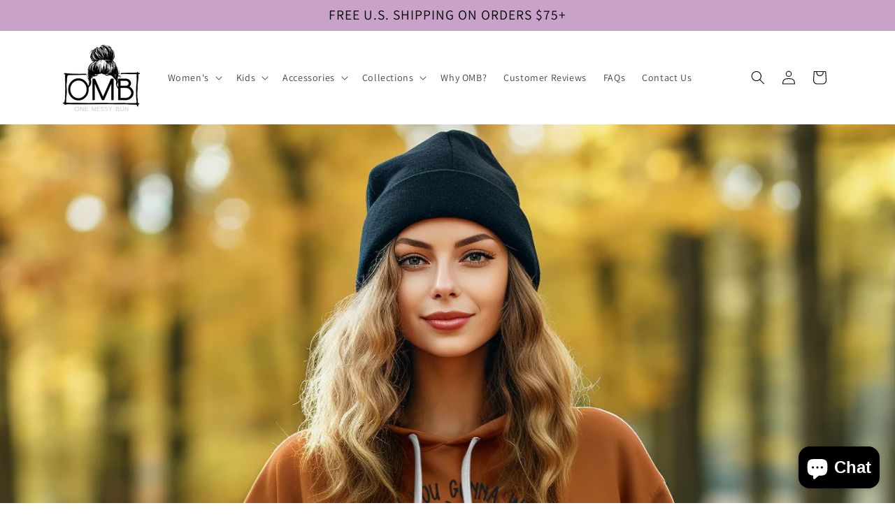

--- FILE ---
content_type: text/css
request_url: https://s3-us-west-2.amazonaws.com/da-restock/da-restock-perfectmessybun.myshopify.com.css
body_size: 1533
content:
div#dd-restock-notification-container .da-restock-notification .da-restock-notification-form,div#dd-restock-notification-container .da-restock-notification form{background-color:#f3f2f5}div#dd-restock-notification-container .da-restock-notification p{color:#000}div#dd-restock-notification-container .da-restock-notification form button,div#dd-restock-notification-container .da-restock-notification-button{background-color:#c8a2c8;color:#fff}div#dd-restock-notification-container #dd-restock-notification-msg{background-color:#000;color:#fff;border:0}.da-restock-image form{background-color:#000;opacity:1}.da-restock-collection-img-new-wrapper p,.da-restock-image p{color:#fff}.da-restock-collection-img-new-wrapper form input,.da-restock-image form input{color:#fff;background-color:#000}.da-restock-collection-img-new-wrapper form input::placeholder,.da-restock-image form input::placeholder{color:#fff}.da-restock-collection-img-new-wrapper form button,.da-restock-image form button{background-color:#ccc;color:#333}img.da-restock-collection-img,img.da-restock-collection-img-new{opacity:.3}.da-restock-collection-img-new-wrapper form{background-color:#000;opacity:1}div#dd-restock-notification-container .da-restock-notification-button{width:20%!important;padding:6px!important;display:inline-block!important;margin-left:3px!important;margin-top:6px!important;height:35px!important}div#dd-restock-notification-container input{max-width:inherit!important;display:inline-block!important;width:50%!important;height:35px!important}